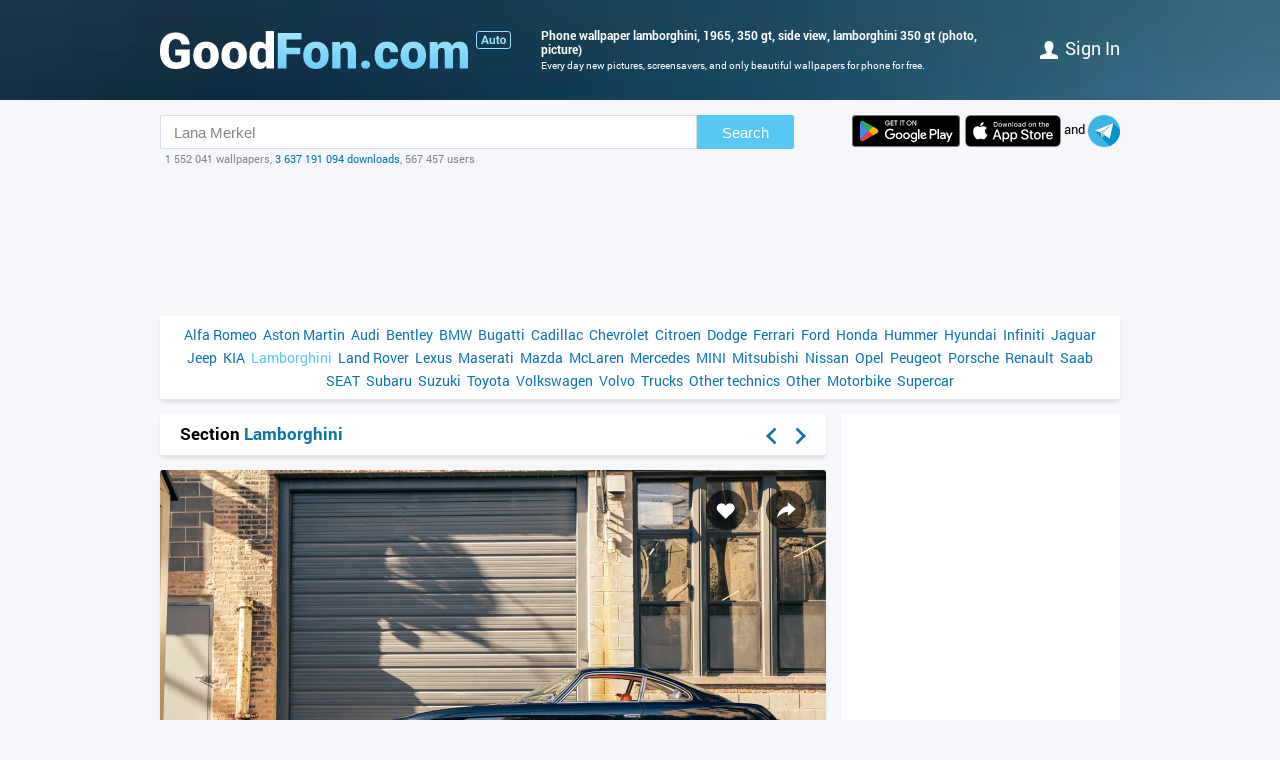

--- FILE ---
content_type: text/html; charset=utf-8
request_url: https://auto.goodfon.com/lamborghini/wallpaper-lamborghini-1965350-gt-lamborghini-350-gt-7.html
body_size: 7310
content:
<!doctype html><html lang=en><head><link href=//img.goodfon.com rel=preconnect><title>Wallpaper Lamborghini, 1965, 350 GT, side view, Lamborghini 350 GT for mobile and desktop, section lamborghini, resolution 4000x2667 - download</title><meta content="Wallpaper Lamborghini, 1965, 350 GT, side view, Lamborghini 350 GT for mobile and desktop, section lamborghini, resolution 4000x2667, author paulwalker." name=description><meta content="wallpapers, pictures, download, Lamborghini, 1965, 350 GT, side view, Lamborghini 350 GT" name=keywords><meta content=https://auto.goodfon.com/lamborghini/wallpaper-lamborghini-1965350-gt-lamborghini-350-gt-7.html property=og:url><meta content=website property=og:type><meta content=https://img.goodfon.com/wallpaper/big/d/ce/lamborghini-1965350-gt-lamborghini-350-gt-7.webp property=og:image><meta content=ru_Ru property=og:locale><meta content="Download wallpapers by subject lamborghini" property=og:title><meta content="author: paulwalker / size: 4000x2667 / tags: Lamborghini, 1965, 350 GT, side view, Lamborghini 350 GT" property=og:description><meta content="GoodFon - wallpaper on pc and phone" property=og:site_name><meta content=#57c8f4 name=theme-color><link title="GoodFon.com - Free Wallpapers, download" href=/goodfon.rss rel=alternate type=application/rss+xml><link href="/static/desktop/application.css?v=22" rel=stylesheet><link href=/manifest.json rel=manifest><link href="/static/favicon.svg?v=22" rel=icon type=image/svg+xml><link href="/static/favicon.png?v=22" rel=apple-touch-icon sizes=180x180><link href=https://auto.goodfon.ru/lamborghini/wallpaper-lamborghini-1965350-gt-lamborghini-350-gt-7.html hreflang=ru rel=alternate><link href=https://auto.goodfon.com/lamborghini/wallpaper-lamborghini-1965350-gt-lamborghini-350-gt-7.html hreflang=en rel=alternate><link href=https://auto.goodfon.com/lamborghini/wallpaper-lamborghini-1965350-gt-lamborghini-350-gt-7.html hreflang=x-default rel=alternate><meta content="width=device-width,initial-scale=1.0" name=viewport><link href=https://auto.goodfon.com/lamborghini/wallpaper-lamborghini-1965350-gt-lamborghini-350-gt-7.html rel=canonical><script type=application/ld+json>
        {
            "@context": "https://schema.org/",
            "@type": "ImageObject",
            "contentUrl": "https://img.goodfon.com/original/4000x2667/d/ce/lamborghini-1965350-gt-lamborghini-350-gt-7.jpg",
            "creditText": "Wallpapers for theme Lamborghini, 1965, 350 GT, side view, Lamborghini 350 GT",
            
            "creator": {
                "@type": "Person",
                "name": "paulwalker"
            },
            
            "license": "https://creativecommons.org/licenses/by-nc/4.0/"
        }
    </script><!-- Yandex.RTB --><script>window.yaContextCb=window.yaContextCb||[]</script><script async src=https://yandex.ru/ads/system/context.js></script><script src="https://pagead2.googlesyndication.com/pagead/js/adsbygoogle.js?client=ca-pub-7426844697713322" async crossorigin></script></head><body><div class=headline><div class="width_960 headline__inner"><div class=headline__inner__logo><a class="headline__logo__icon com" title="GoodFon.com - Free Wallpapers, download" href=https://www.goodfon.com/> <span>GoodFon.com - Free Wallpapers, download</span> </a><a title="Авто фото" class=headline__logo__icon__avto href=https://auto.goodfon.com/> <span>Авто фото</span> </a></div><div class=headline__inner__center><h1>Phone wallpaper lamborghini, 1965, 350 gt, side view, lamborghini 350 gt (photo, picture)</h1> Every day new pictures, screensavers, and only beautiful wallpapers for phone for free.</div><div class=headline__user><a href=https://www.goodfon.com/auth/signin/><i class=headline__user__icon></i>Sign in</a></div></div></div><div class="width_960 center"><div class=search_box><div class=search_box__inner><div class=search_box__inner__form><form action=https://www.goodfon.com/search/ class=js-search-form><input value="Lana Merkel" class=js-search name=q><button>Search</button></form><div class=search_box__inner__form__stat>1 552 041 wallpapers, <a href=https://www.goodfon.com/last/ title=Live>3 637 191 094 downloads</a>, 567 457 users</div></div><div><a href="https://play.google.com/store/apps/details?id=com.goodfon.goodfon&rdid=com.goodfon.goodfon" title="HD wallpapers" class=googleplay_en target=_blank></a><a title="HD wallpapers" class=appstore_en href=https://apps.apple.com/us/app/goodfon-hd-wallpapers/id6752357073 target=_blank></a> and <a class=telegram href=https://t.me/GoodFonSu rel=nofollow target=_blank></a></div></div></div><div class=center_banner__head><!-- Yandex.RTB R-A-14239917-4 --><div id=yandex_rtb_R-A-14239917-4></div><ins class=adsbygoogle data-ad-client=ca-pub-7426844697713322 data-ad-slot=6299968435 style=display:block;max-width:960px;width:100%;height:120px></ins><script>window.yaContextCb.push(() => {
          Ya.Context.AdvManager.render({
              "blockId": "R-A-14239917-4",
              "renderTo": "yandex_rtb_R-A-14239917-4"
            }, () => {
              (adsbygoogle = window.adsbygoogle || []).push({});
            })
      })</script></div><div class=head_menu><a href=https://auto.goodfon.com/alfa-romeo/ style=font-size:14px;>Alfa Romeo</a><a href=https://auto.goodfon.com/aston-martin/ style=font-size:14px;>Aston Martin</a><a href=https://auto.goodfon.com/audi/ style=font-size:14px;>Audi</a><a href=https://auto.goodfon.com/bentley/ style=font-size:14px;>Bentley</a><a href=https://auto.goodfon.com/bmw/ style=font-size:14px;>BMW</a><a href=https://auto.goodfon.com/bugatti/ style=font-size:14px;>Bugatti</a><a href=https://auto.goodfon.com/cadillac/ style=font-size:14px;>Cadillac</a><a href=https://auto.goodfon.com/chevrolet/ style=font-size:14px;>Chevrolet</a><a href=https://auto.goodfon.com/citroen/ style=font-size:14px;>Citroen</a><a href=https://auto.goodfon.com/dodge/ style=font-size:14px;>Dodge</a><a href=https://auto.goodfon.com/ferrari/ style=font-size:14px;>Ferrari</a><a href=https://auto.goodfon.com/ford/ style=font-size:14px;>Ford</a><a href=https://auto.goodfon.com/honda/ style=font-size:14px;>Honda</a><a href=https://auto.goodfon.com/hummer/ style=font-size:14px;>Hummer</a><a href=https://auto.goodfon.com/hyundai/ style=font-size:14px;>Hyundai</a><a href=https://auto.goodfon.com/infiniti/ style=font-size:14px;>Infiniti</a><a href=https://auto.goodfon.com/jaguar/ style=font-size:14px;>Jaguar</a><a href=https://auto.goodfon.com/jeep/ style=font-size:14px;>Jeep</a><a href=https://auto.goodfon.com/kia/ style=font-size:14px;>KIA</a><a class=selected href=https://auto.goodfon.com/lamborghini/ style=font-size:14px;>Lamborghini</a><a href=https://auto.goodfon.com/land-rover/ style=font-size:14px;>Land Rover</a><a href=https://auto.goodfon.com/lexus/ style=font-size:14px;>Lexus</a><a href=https://auto.goodfon.com/maserati/ style=font-size:14px;>Maserati</a><a href=https://auto.goodfon.com/mazda/ style=font-size:14px;>Mazda</a><a href=https://auto.goodfon.com/mc-laren/ style=font-size:14px;>McLaren</a><a href=https://auto.goodfon.com/mercedes/ style=font-size:14px;>Mercedes</a><a href=https://auto.goodfon.com/mini/ style=font-size:14px;>MINI</a><a href=https://auto.goodfon.com/mitsubishi/ style=font-size:14px;>Mitsubishi</a><a href=https://auto.goodfon.com/nissan/ style=font-size:14px;>Nissan</a><a href=https://auto.goodfon.com/opel/ style=font-size:14px;>Opel</a><a href=https://auto.goodfon.com/peugeot/ style=font-size:14px;>Peugeot</a><a href=https://auto.goodfon.com/porsche/ style=font-size:14px;>Porsche</a><a href=https://auto.goodfon.com/renault/ style=font-size:14px;>Renault</a><a href=https://auto.goodfon.com/saab/ style=font-size:14px;>Saab</a><a href=https://auto.goodfon.com/seat/ style=font-size:14px;>SEAT</a><a href=https://auto.goodfon.com/subaru/ style=font-size:14px;>Subaru</a><a href=https://auto.goodfon.com/suzuki/ style=font-size:14px;>Suzuki</a><a href=https://auto.goodfon.com/toyota/ style=font-size:14px;>Toyota</a><a href=https://auto.goodfon.com/volkswagen/ style=font-size:14px;>Volkswagen</a><a href=https://auto.goodfon.com/volvo/ style=font-size:14px;>Volvo</a><a href=https://auto.goodfon.com/trucks/ style=font-size:14px;>Trucks</a><a href=https://auto.goodfon.com/other-technics/ style=font-size:14px;>Other technics</a><a href=https://auto.goodfon.com/other/ style=font-size:14px;>Other</a><a href=https://auto.goodfon.com/motorbike/ style=font-size:14px;>Motorbike</a><a href=https://auto.goodfon.com/supercar/ style=font-size:14px;>Supercar</a></div><div class=wallpaper><div class=wallpaper__first><script>function getDevicePixelRatio() {
                    if(window.devicePixelRatio === undefined)
                        return 1;

                    return window.devicePixelRatio;
                }

                width = screen.width;
                height = screen.height;

                width  *= getDevicePixelRatio();
                height *= getDevicePixelRatio();

                width = Math.round(width);
                height = Math.round(height);

                if (width>4000 || height>2667) {
                    width  = 4000;
                    height = 2667;
                }</script><div class=wallpaper__catalog><div><h2 class=wallpaper__zagh2>Section <a href=https://auto.goodfon.com/lamborghini/>Lamborghini</a></h2></div><div class=next_block><a class=next_block__prev href=https://www.goodfon.com/nature/wallpaper-zima-sneg-moroz-1.html title=Back></a><a class=next_block__next href=https://www.goodfon.com/new-year/wallpaper-zima-sneg-ukrasheniia-noch-gorod-lights-ulitsa-elka-novyi-29.html title=Forward></a></div></div><div class=wallpaper__item itemscope itemtype=http://schema.org/ImageObject><div class=wallpaper__item__fon><meta content="Wallpaper Lamborghini, 1965, 350 GT, side view, Lamborghini 350 GT" itemprop=name><div style="position: relative"><div class=wallpaper__right><div><a title="Add to Favorites" class=wallpaper__favorite href=https://www.goodfon.com/auth/signin/> </a></div><div><a class="wallpaper__share js-share" href=# title=Share></a></div></div><div class=js-share-block><div class=share><a href="http://vk.com/share.php?url=https://auto.goodfon.com/lamborghini/wallpaper-lamborghini-1965350-gt-lamborghini-350-gt-7.html" target=_blank>ВКонтакте</a><a href="https://www.facebook.com/sharer/sharer.php?u=https://auto.goodfon.com/lamborghini/wallpaper-lamborghini-1965350-gt-lamborghini-350-gt-7.html" target=_blank>Facebook</a><a href="https://pinterest.com/pin/create/button/?url=https://auto.goodfon.com/lamborghini/wallpaper-lamborghini-1965350-gt-lamborghini-350-gt-7.html&media=https://img.goodfon.com/wallpaper/nbig/d/ce/lamborghini-1965350-gt-lamborghini-350-gt-7.webp&description=Wallpaper Lamborghini, 1965, 350 GT, side view, Lamborghini 350 GT" target=_blank>Pinterest</a><a href="https://twitter.com/share?url=https://auto.goodfon.com/lamborghini/wallpaper-lamborghini-1965350-gt-lamborghini-350-gt-7.html" target=_blank>Twitter</a><a href="https://telegram.me/share/url?url=https://auto.goodfon.com/lamborghini/wallpaper-lamborghini-1965350-gt-lamborghini-350-gt-7.html" target=_blank>Telegram</a></div></div><a title="Wallpaper Lamborghini, 1965, 350 GT, side view, Lamborghini 350 GT" href=/lamborghini/wallpaper-download-4000x2667-lamborghini-1965350-gt-lamborghini-350-gt-7.html id=img itemprop=contentUrl target=_blank> <img alt="Photo wallpaper Lamborghini, 1965, 350 GT, side view, Lamborghini 350 GT" class=wallpaper__item__fon__img height=425 itemprop=thumbnail src=https://img.goodfon.com/wallpaper/nbig/d/ce/lamborghini-1965350-gt-lamborghini-350-gt-7.webp width=666> </a></div><div class=wallpaper__bottom><div><a class=user_block href=https://www.goodfon.com/user/paulwalker/ title=Paulwalker> <div class=user_block__avatar><img alt="Users Paulwalker" height=32 loading=lazy src=https://img.goodfon.com/avatars/3/86/gf2dey0go28w0gd.webp width=32></div> <div class=user_block__user><span>Paulwalker</span><br> 10 January 2024 <br>Downloads 612</div> </a></div><div><div class=wallpaper__download><div><a class=wallpaper__download__lbut href=/lamborghini/wallpaper-download-4000x2667-lamborghini-1965350-gt-lamborghini-350-gt-7.html id=download target=_blank>Download</a></div><div class=wallpaper__download__bottom><script>if (width > 0 && height > 0) {
                                            document.getElementById('img').setAttribute("href", "/lamborghini/wallpaper-download-100x100-lamborghini-1965350-gt-lamborghini-350-gt-7.html".replace('100x100', width+"x"+height));
                                            document.getElementById('download').setAttribute("href", "/lamborghini/wallpaper-download-100x100-lamborghini-1965350-gt-lamborghini-350-gt-7.html".replace('100x100', width+"x"+height));
                                        }</script><a class="wallpaper__download__rbut js-size" href=/lamborghini/wallpaper-download-4000x2667-lamborghini-1965350-gt-lamborghini-350-gt-7.html target=_blank>4000x2667<span class=wallpaper__download__rbut__select></span></a><div class="wallpaper__download__size js-size-block"><div><a href=/lamborghini/wallpaper-download-crop-lamborghini-1965350-gt-lamborghini-350-gt-7.html>Manual resize</a></div><div class=wallpaper__download__size__grey>Download original</div><div><a href=/lamborghini/wallpaper-download-4000x2667-lamborghini-1965350-gt-lamborghini-350-gt-7.html target=_blank>4000x2667</a></div><div class=wallpaper__download__size__grey>PC (720P, 1080P, 2K, 4K, 5K)</div><div><a href=/lamborghini/wallpaper-download-1366x768-lamborghini-1965350-gt-lamborghini-350-gt-7.html target=_blank>1366x768</a></div><div><a href=/lamborghini/wallpaper-download-1920x1080-lamborghini-1965350-gt-lamborghini-350-gt-7.html target=_blank>1920x1080</a></div><div><a href=/lamborghini/wallpaper-download-1440x900-lamborghini-1965350-gt-lamborghini-350-gt-7.html target=_blank>1440x900</a></div><div><a href=/lamborghini/wallpaper-download-1600x900-lamborghini-1965350-gt-lamborghini-350-gt-7.html target=_blank>1600x900</a></div><div><a href=/lamborghini/wallpaper-download-1280x800-lamborghini-1965350-gt-lamborghini-350-gt-7.html target=_blank>1280x800</a></div><div><a href=/lamborghini/wallpaper-download-1024x768-lamborghini-1965350-gt-lamborghini-350-gt-7.html target=_blank>1024x768</a></div><div><a href=/lamborghini/wallpaper-download-1280x1024-lamborghini-1965350-gt-lamborghini-350-gt-7.html target=_blank>1280x1024</a></div><div><a href=/lamborghini/wallpaper-download-1536x864-lamborghini-1965350-gt-lamborghini-350-gt-7.html target=_blank>1536x864</a></div><div><a href=/lamborghini/wallpaper-download-1680x1050-lamborghini-1965350-gt-lamborghini-350-gt-7.html target=_blank>1680x1050</a></div><div><a href=/lamborghini/wallpaper-download-1280x720-lamborghini-1965350-gt-lamborghini-350-gt-7.html target=_blank>1280x720</a></div><div><a href=/lamborghini/wallpaper-download-1360x768-lamborghini-1965350-gt-lamborghini-350-gt-7.html target=_blank>1360x768</a></div><div><a href=/lamborghini/wallpaper-download-360x640-lamborghini-1965350-gt-lamborghini-350-gt-7.html target=_blank>360x640</a></div><div><a href=/lamborghini/wallpaper-download-2560x1440-lamborghini-1965350-gt-lamborghini-350-gt-7.html target=_blank>2560x1440</a></div><div><a href=/lamborghini/wallpaper-download-1920x1200-lamborghini-1965350-gt-lamborghini-350-gt-7.html target=_blank>1920x1200</a></div><div><a href=/lamborghini/wallpaper-download-1280x768-lamborghini-1965350-gt-lamborghini-350-gt-7.html target=_blank>1280x768</a></div><div><a href=/lamborghini/wallpaper-download-1024x600-lamborghini-1965350-gt-lamborghini-350-gt-7.html target=_blank>1024x600</a></div><div><a href=/lamborghini/wallpaper-download-800x600-lamborghini-1965350-gt-lamborghini-350-gt-7.html target=_blank>800x600</a></div><div><a href=/lamborghini/wallpaper-download-1364x768-lamborghini-1965350-gt-lamborghini-350-gt-7.html target=_blank>1364x768</a></div><div><a href=/lamborghini/wallpaper-download-3840x2160-lamborghini-1965350-gt-lamborghini-350-gt-7.html target=_blank>3840x2160</a></div><div class=wallpaper__download__size__grey>iMac</div><div><a href=/lamborghini/wallpaper-download-1920x1080-lamborghini-1965350-gt-lamborghini-350-gt-7.html target=_blank>1920x1080 iMac 21.5" LED-backlit</a></div><div class=wallpaper__download__size__grey>MacBook</div><div><a href=/lamborghini/wallpaper-download-1366x768-lamborghini-1965350-gt-lamborghini-350-gt-7.html target=_blank>1366x768 MacBook Air 11.6"</a></div><div><a href=/lamborghini/wallpaper-download-1440x900-lamborghini-1965350-gt-lamborghini-350-gt-7.html target=_blank>1440x900 MacBook Air 13", MacBook Pro 15.4"</a></div><div><a href=/lamborghini/wallpaper-download-1280x800-lamborghini-1965350-gt-lamborghini-350-gt-7.html target=_blank>1280x800 MacBook Pro 13.3"</a></div><div><a href=/lamborghini/wallpaper-download-2880x1800-lamborghini-1965350-gt-lamborghini-350-gt-7.html target=_blank>2880x1800 MacBook Pro 15.4" Retina</a></div><div><a href=/lamborghini/wallpaper-download-3072x1920-lamborghini-1965350-gt-lamborghini-350-gt-7.html target=_blank>3072x1920 MacBook Pro 16"</a></div><div><a href=/lamborghini/wallpaper-download-1920x1200-lamborghini-1965350-gt-lamborghini-350-gt-7.html target=_blank>1920x1200 MacBook Pro 17"</a></div><div><a href=/lamborghini/wallpaper-download-2560x1600-lamborghini-1965350-gt-lamborghini-350-gt-7.html target=_blank>2560x1600 MacBook Pro 13.3" Retina, MacBook Air 13" Retina/13.3"(2020, M1)</a></div><div class=wallpaper__download__size__grey>Dual Monitors</div><div><a href=/lamborghini/wallpaper-download-2732x768-lamborghini-1965350-gt-lamborghini-350-gt-7.html target=_blank>2732x768</a></div><div><a href=/lamborghini/wallpaper-download-3840x1080-lamborghini-1965350-gt-lamborghini-350-gt-7.html target=_blank>3840x1080</a></div><div><a href=/lamborghini/wallpaper-download-2880x900-lamborghini-1965350-gt-lamborghini-350-gt-7.html target=_blank>2880x900</a></div><div><a href=/lamborghini/wallpaper-download-3200x900-lamborghini-1965350-gt-lamborghini-350-gt-7.html target=_blank>3200x900</a></div><div><a href=/lamborghini/wallpaper-download-2560x800-lamborghini-1965350-gt-lamborghini-350-gt-7.html target=_blank>2560x800</a></div><div><a href=/lamborghini/wallpaper-download-2048x768-lamborghini-1965350-gt-lamborghini-350-gt-7.html target=_blank>2048x768</a></div><div><a href=/lamborghini/wallpaper-download-3440x1440-lamborghini-1965350-gt-lamborghini-350-gt-7.html target=_blank>3440x1440</a></div><div><a href=/lamborghini/wallpaper-download-2560x1080-lamborghini-1965350-gt-lamborghini-350-gt-7.html target=_blank>2560x1080</a></div><div class=wallpaper__download__size__grey>Triple monitor</div><div><a href=/lamborghini/wallpaper-download-3840x800-lamborghini-1965350-gt-lamborghini-350-gt-7.html target=_blank>3840x800</a></div><div><a href=/lamborghini/wallpaper-download-3072x768-lamborghini-1965350-gt-lamborghini-350-gt-7.html target=_blank>3072x768</a></div><div class=wallpaper__download__size__grey>Quad monitor</div><div><a href=/lamborghini/wallpaper-download-2732x1536-lamborghini-1965350-gt-lamborghini-350-gt-7.html target=_blank>2732x1536</a></div><div><a href=/lamborghini/wallpaper-download-3840x2160-lamborghini-1965350-gt-lamborghini-350-gt-7.html target=_blank>3840x2160</a></div><div><a href=/lamborghini/wallpaper-download-2880x1800-lamborghini-1965350-gt-lamborghini-350-gt-7.html target=_blank>2880x1800</a></div><div><a href=/lamborghini/wallpaper-download-3200x1800-lamborghini-1965350-gt-lamborghini-350-gt-7.html target=_blank>3200x1800</a></div><div><a href=/lamborghini/wallpaper-download-2560x1600-lamborghini-1965350-gt-lamborghini-350-gt-7.html target=_blank>2560x1600</a></div><div><a href=/lamborghini/wallpaper-download-2048x1536-lamborghini-1965350-gt-lamborghini-350-gt-7.html target=_blank>2048x1536</a></div><div class=wallpaper__download__size__grey>iPhone</div><div><a href=/lamborghini/wallpaper-download-1179x2556-lamborghini-1965350-gt-lamborghini-350-gt-7.html target=_blank>1179x2556 iPhone 15/14 Pro</a></div><div><a href=/lamborghini/wallpaper-download-1170x2532-lamborghini-1965350-gt-lamborghini-350-gt-7.html target=_blank>1170x2532 iPhone 12/13/14 Pro</a></div><div><a href=/lamborghini/wallpaper-download-1080x2340-lamborghini-1965350-gt-lamborghini-350-gt-7.html target=_blank>1080x2340 iPhone 12/13 mini</a></div><div><a href=/lamborghini/wallpaper-download-828x1792-lamborghini-1965350-gt-lamborghini-350-gt-7.html target=_blank>828x1792 iPhone Xr/11</a></div><div><a href=/lamborghini/wallpaper-download-1125x2436-lamborghini-1965350-gt-lamborghini-350-gt-7.html target=_blank>1125x2436 iPhone X/Xs/11 Pro</a></div><div><a href=/lamborghini/wallpaper-download-1242x2208-lamborghini-1965350-gt-lamborghini-350-gt-7.html target=_blank>1242x2208 iPhone 6/6s/7/8 plus</a></div><div><a href=/lamborghini/wallpaper-download-750x1334-lamborghini-1965350-gt-lamborghini-350-gt-7.html target=_blank>750x1334 iPhone 6/6s/7/8</a></div><div><a href=/lamborghini/wallpaper-download-640x1136-lamborghini-1965350-gt-lamborghini-350-gt-7.html target=_blank>640x1136 iPhone 5/5s/5c/SE</a></div><div><a href=/lamborghini/wallpaper-download-640x960-lamborghini-1965350-gt-lamborghini-350-gt-7.html target=_blank>640x960 iPhone 4/4s</a></div><div><a href=/lamborghini/wallpaper-download-320x480-lamborghini-1965350-gt-lamborghini-350-gt-7.html target=_blank>320x480 iPhone 2G/3G/3GS</a></div><div class=wallpaper__download__size__grey>Android phone</div><div><a href=/lamborghini/wallpaper-download-720x1280-lamborghini-1965350-gt-lamborghini-350-gt-7.html target=_blank>720x1280</a></div><div><a href=/lamborghini/wallpaper-download-1080x1920-lamborghini-1965350-gt-lamborghini-350-gt-7.html target=_blank>1080x1920</a></div><div><a href=/lamborghini/wallpaper-download-480x854-lamborghini-1965350-gt-lamborghini-350-gt-7.html target=_blank>480x854</a></div><div><a href=/lamborghini/wallpaper-download-480x800-lamborghini-1965350-gt-lamborghini-350-gt-7.html target=_blank>480x800</a></div><div><a href=/lamborghini/wallpaper-download-540x960-lamborghini-1965350-gt-lamborghini-350-gt-7.html target=_blank>540x960</a></div><div><a href=/lamborghini/wallpaper-download-600x1024-lamborghini-1965350-gt-lamborghini-350-gt-7.html target=_blank>600x1024</a></div><div><a href=/lamborghini/wallpaper-download-800x1280-lamborghini-1965350-gt-lamborghini-350-gt-7.html target=_blank>800x1280</a></div><div><a href=/lamborghini/wallpaper-download-1440x2560-lamborghini-1965350-gt-lamborghini-350-gt-7.html target=_blank>1440x2560</a></div><div><a href=/lamborghini/wallpaper-download-320x480-lamborghini-1965350-gt-lamborghini-350-gt-7.html target=_blank>320x480</a></div><div><a href=/lamborghini/wallpaper-download-1080x1812-lamborghini-1965350-gt-lamborghini-350-gt-7.html target=_blank>1080x1812</a></div><div><a href=/lamborghini/wallpaper-download-1080x1800-lamborghini-1965350-gt-lamborghini-350-gt-7.html target=_blank>1080x1800</a></div><div><a href=/lamborghini/wallpaper-download-720x1208-lamborghini-1965350-gt-lamborghini-350-gt-7.html target=_blank>720x1208</a></div><div><a href=/lamborghini/wallpaper-download-375x667-lamborghini-1965350-gt-lamborghini-350-gt-7.html target=_blank>375x667</a></div><div><a href=/lamborghini/wallpaper-download-320x568-lamborghini-1965350-gt-lamborghini-350-gt-7.html target=_blank>320x568</a></div><div><a href=/lamborghini/wallpaper-download-1080x2160-lamborghini-1965350-gt-lamborghini-350-gt-7.html target=_blank>1080x2160</a></div><div class=wallpaper__download__size__grey>iPad & iPad mini</div><div><a href=/lamborghini/wallpaper-download-1024x768-lamborghini-1965350-gt-lamborghini-350-gt-7.html target=_blank>1024x768 iPad, iPad 2, iPad Mini</a></div><div><a href=/lamborghini/wallpaper-download-2048x1536-lamborghini-1965350-gt-lamborghini-350-gt-7.html target=_blank>2048x1536 iPad 3/4/Air/Air 2/2017/Mini 2/3/4/9.7"/Pro</a></div><div><a href=/lamborghini/wallpaper-download-2224x1668-lamborghini-1965350-gt-lamborghini-350-gt-7.html target=_blank>2224x1668 10.5" iPad Pro</a></div><div><a href=/lamborghini/wallpaper-download-2388x1668-lamborghini-1965350-gt-lamborghini-350-gt-7.html target=_blank>2388x1668 11" iPad Pro</a></div><div><a href=/lamborghini/wallpaper-download-2732x2048-lamborghini-1965350-gt-lamborghini-350-gt-7.html target=_blank>2732x2048 12.9" iPad Pro</a></div><div><a href=/lamborghini/wallpaper-download-2360x1640-lamborghini-1965350-gt-lamborghini-350-gt-7.html target=_blank>2360x1640 10.9" iPad Air</a></div><div><a href=/lamborghini/wallpaper-download-2160x1620-lamborghini-1965350-gt-lamborghini-350-gt-7.html target=_blank>2160x1620 10.2" iPad</a></div><div><a href=/lamborghini/wallpaper-download-2266x1488-lamborghini-1965350-gt-lamborghini-350-gt-7.html target=_blank>2266x1488 8.3" iPad mini</a></div><div class=wallpaper__download__size__grey>Tablet</div><div><a href=/lamborghini/wallpaper-download-2736x1824-lamborghini-1965350-gt-lamborghini-350-gt-7.html target=_blank>2736x1824</a></div><div><a href=/lamborghini/wallpaper-download-2048x1536-lamborghini-1965350-gt-lamborghini-350-gt-7.html target=_blank>2048x1536</a></div><div><a href=/lamborghini/wallpaper-download-1024x600-lamborghini-1965350-gt-lamborghini-350-gt-7.html target=_blank>1024x600</a></div><div><a href=/lamborghini/wallpaper-download-1600x1200-lamborghini-1965350-gt-lamborghini-350-gt-7.html target=_blank>1600x1200</a></div><div><a href=/lamborghini/wallpaper-download-2160x1440-lamborghini-1965350-gt-lamborghini-350-gt-7.html target=_blank>2160x1440</a></div><div><a href=/lamborghini/wallpaper-download-1536x2048-lamborghini-1965350-gt-lamborghini-350-gt-7.html target=_blank>1536x2048</a></div><div><a href=/lamborghini/wallpaper-download-600x1024-lamborghini-1965350-gt-lamborghini-350-gt-7.html target=_blank>600x1024</a></div><div><a href=/lamborghini/wallpaper-download-1200x1600-lamborghini-1965350-gt-lamborghini-350-gt-7.html target=_blank>1200x1600</a></div><div><a href=/lamborghini/wallpaper-download-1440x2160-lamborghini-1965350-gt-lamborghini-350-gt-7.html target=_blank>1440x2160</a></div></div></div></div></div><div><div class="mark_block js-mark" data-url=/api/fon/vote/1290401/><div><a title="I like this" class=good href=#1> </a></div><div class=count><span class=vote style=color:#005500>+15</span></div><div><a title="I dislike this" class=bad href=#-1> </a></div></div></div></div></div><div class=wallpaper__tags><div><a href=https://www.goodfon.com/tags/lamborghini/>Lamborghini</a> • <a href=https://www.goodfon.com/tags/1965/>1965</a> • <a href=https://www.goodfon.com/tags/350-gt/>350 GT</a> • <a href=https://www.goodfon.com/tags/side-view-1/>side view</a> • <a href=https://www.goodfon.com/tags/lamborghini-350-gt/>Lamborghini 350 GT</a></div></div><div class=wallpaper__color><div>Colors</div><div><a title="wet asphalt - 0.295%" href=https://www.goodfon.com/color/666666/ style=background-color:#666666;> </a><a title="anthracite - 0.106%" href=https://www.goodfon.com/color/333333/ style=background-color:#333333;> </a><a title="pale mauve - 0.074%" href=https://www.goodfon.com/color/996666/ style=background-color:#996666;> </a><a title="marsh - 0.071%" href=https://www.goodfon.com/color/cccc99/ style=background-color:#cccc99;> </a><a title="dark yellow-brown - 0.053%" href=https://www.goodfon.com/color/999966/ style=background-color:#999966;> </a><a title="pale brown - 0.047%" href=https://www.goodfon.com/color/cc9999/ style=background-color:#cc9999;> </a><a title="dark turquoise - 0.046%" href=https://www.goodfon.com/color/336666/ style=background-color:#336666;> </a><a title="black - 0.034%" href=https://www.goodfon.com/color/000000/ style=background-color:#000000;> </a><a title="orange-peach - 0.034%" href=https://www.goodfon.com/color/ffcc99/ style=background-color:#ffcc99;> </a><a title="quartz - 0.033%" href=https://www.goodfon.com/color/999999/ style=background-color:#999999;> </a></div></div></div><div class=similar><h2>Similar wallpapers</h2><div class=similar__items><div class=similar__items__item itemscope itemtype=http://schema.org/ImageObject><a title="Picture Lamborghini, 350 GT, 1964, Lamborghini 350 GT" href=https://auto.goodfon.com/lamborghini/wallpaper-350-gt-1964-lamborghini-350-gt-lamborghini-16.html itemprop=url><img alt="Picture Lamborghini, 350 GT, 1964, Lamborghini 350 GT" height=99 itemprop=thumbnail loading=lazy src=https://img.goodfon.com/wallpaper/big/7/64/350-gt-1964-lamborghini-350-gt-lamborghini-16.webp width=156></a></div><div class=similar__items__item itemscope itemtype=http://schema.org/ImageObject><a title="Picture Lamborghini, 350 GT, 1964, Lamborghini 350 GT" href=https://auto.goodfon.com/lamborghini/wallpaper-lamborghini-350-gt-1964-lamborghini-350-gt-1.html itemprop=url><img alt="Picture Lamborghini, 350 GT, 1964, Lamborghini 350 GT" height=99 itemprop=thumbnail loading=lazy src=https://img.goodfon.com/wallpaper/big/4/68/lamborghini-350-gt-1964-lamborghini-350-gt-1.webp width=156></a></div><div class=similar__items__item itemscope itemtype=http://schema.org/ImageObject><a title="Picture Lamborghini, 350 GT, 1964, Lamborghini 350 GT" href=https://auto.goodfon.com/lamborghini/wallpaper-lamborghini-350-gt-1964-lamborghini-350-gt-9.html itemprop=url><img alt="Picture Lamborghini, 350 GT, 1964, Lamborghini 350 GT" height=99 itemprop=thumbnail loading=lazy src=https://img.goodfon.com/wallpaper/big/1/b6/lamborghini-350-gt-1964-lamborghini-350-gt-9.webp width=156></a></div><div class=similar__items__item itemscope itemtype=http://schema.org/ImageObject><a title="Picture Lamborghini, 350 GT, 1964, Lamborghini 350 GT" href=https://auto.goodfon.com/lamborghini/wallpaper-lamborghini-350-gt-1964-lamborghini-350-gt-16.html itemprop=url><img alt="Picture Lamborghini, 350 GT, 1964, Lamborghini 350 GT" height=99 itemprop=thumbnail loading=lazy src=https://img.goodfon.com/wallpaper/big/c/a2/lamborghini-350-gt-1964-lamborghini-350-gt-16.webp width=156></a></div></div></div><div class=wallpaper__update><a onclick="$('#img_update').show(); $(this).remove(); return false;" href=#>There is a similar picture, but better quality?</a><div class=wallpaper__update__block id=img_update style=display:none;><form action=/moderator/fon_update/1290401/ enctype=multipart/form-data method=post>File: <input accept=image/* name=img size=30 type=file><input type=submit value=upload></form></div></div><div class=wallpaper__in_favorite>Favored by <a href=https://www.goodfon.com/user/eclip2/favorite/ title=eclip2> eclip2 </a><a href=https://www.goodfon.com/user/alekssan/favorite/ title=alekssan> <img alt="Users alekssan" align=absmiddle height=25 loading=lazy src=https://img.goodfon.com/avatars/4/87/xwfixi083vag19r.webp width=25> </a><a href=https://www.goodfon.com/user/andrey619/favorite/ title=andrey619> <img alt="Users andrey619" align=absmiddle height=25 loading=lazy src=https://img.goodfon.com/avatars/1/95/zvw8mi529supjex.webp width=25> </a><a href=https://www.goodfon.com/user/ferevberbervev/favorite/ title=ferevberbervev> <img alt="Users ferevberbervev" align=absmiddle height=25 loading=lazy src=https://img.goodfon.com/avatars/1/cd/edt1rlpmtnce5ef.webp width=25> </a><a href=https://www.goodfon.com/user/lexer/favorite/ title=lexer> lexer </a></div><br><div class=center_banner__under_wallpaper><!-- Yandex.RTB R-A-14239917-5 --><div id=yandex_rtb_R-A-14239917-5></div><ins data-ad-format="rectangle, horizontal" class=adsbygoogle data-ad-client=ca-pub-7426844697713322 data-ad-slot=6299968435 style=display:block></ins><script>window.yaContextCb.push(() => {
      Ya.Context.AdvManager.render({
          "blockId": "R-A-14239917-5",
          "renderTo": "yandex_rtb_R-A-14239917-5"
      }, () => {
        (adsbygoogle = window.adsbygoogle || []).push({});
      })
  })</script></div><div class=margin_top10><div class=wallpaper__comment__catalog>Comments</div><div class=js-comment><form action=/api/fon/comment/1290401/ class=comment_form method=post><div id=0><div><textarea placeholder="Add a comment" name=body rows=3></textarea></div><div><input name=parent type=hidden value=0><input class=comment-btn type=submit value=Comment></div></div></form></div></div></div><div class=wallpaper__second><div class=wallpaper__banner240><div class=center_banner><div class=banner_240x400><!-- Yandex.RTB R-A-14239917-1 --><div id=yandex_rtb_R-A-14239917-1></div><ins class=adsbygoogle data-ad-client=ca-pub-7426844697713322 data-ad-slot=2727554930 style=display:inline-block;width:240px;height:400px></ins><script>window.yaContextCb.push(() => {
            Ya.Context.AdvManager.render({
                "blockId": "R-A-14239917-1",
                "renderTo": "yandex_rtb_R-A-14239917-1"
            }, () => {
                (adsbygoogle = window.adsbygoogle || []).push({});
            })
        })</script></div></div></div><div class=wallpaper__random><div class=wallpaper__random__head><a class=js-random data-url=/api/fon/74/ href=# style=float:right;>update</a><h2>Random wallpapers</h2></div><div class="wallpaper__random__items js-random-block"><div class=wallpaper__random__items__item itemscope itemtype=http://schema.org/ImageObject><a title="Picture Lamborghini, crossover, Urus, 800, Manhart, 2019, Manhart 800" href=https://auto.goodfon.com/lamborghini/wallpaper-lamborghini-urus-manhart-8002019-krossover-2.html itemprop=url> <img alt="Picture Lamborghini, crossover, Urus, 800, Manhart, 2019, Manhart 800" height=80 itemprop=thumbnail loading=lazy src=https://img.goodfon.com/wallpaper/big/9/60/lamborghini-urus-manhart-8002019-krossover-2.webp width=120> </a></div><div class=wallpaper__random__items__item itemscope itemtype=http://schema.org/ImageObject><a title="Picture Lamborghini, GT3, Sports car, 2015, Huracan, Lamborghini Huracan GT3" href=https://auto.goodfon.com/lamborghini/wallpaper-lamborghini-huracan-gt3-huracan-gt3-lamborghini-2015-1.html itemprop=url> <img alt="Picture Lamborghini, GT3, Sports car, 2015, Huracan, Lamborghini Huracan GT3" height=80 itemprop=thumbnail loading=lazy src=https://img.goodfon.com/wallpaper/big/a/8b/lamborghini-huracan-gt3-huracan-gt3-lamborghini-2015-1.webp width=120> </a></div><div class=wallpaper__random__items__item itemscope itemtype=http://schema.org/ImageObject><a title="Picture Lamborghini, supercar, rear view, Aventador, Mansory, 2020, SVJ, Cabrera" href=https://auto.goodfon.com/lamborghini/wallpaper-lamborghini-aventador-svj-mansory-cabrera-2020-superkar-vi-1.html itemprop=url> <img alt="Picture Lamborghini, supercar, rear view, Aventador, Mansory, 2020, SVJ, Cabrera" height=80 itemprop=thumbnail loading=lazy src=https://img.goodfon.com/wallpaper/big/d/b6/lamborghini-aventador-svj-mansory-cabrera-2020-superkar-vi-1.webp width=120> </a></div><div class=wallpaper__random__items__item itemscope itemtype=http://schema.org/ImageObject><a title="Picture machine, auto, green, green, Lamborghini, supercar, sports car, Aventador" href=https://auto.goodfon.com/lamborghini/wallpaper-zoki-nanco-nancorocks-by-zoki-nanco-nancorocks-zoki-nanco--9.html itemprop=url> <img alt="Picture machine, auto, green, green, Lamborghini, supercar, sports car, Aventador" height=80 itemprop=thumbnail loading=lazy src=https://img.goodfon.com/wallpaper/big/2/5a/zoki-nanco-nancorocks-by-zoki-nanco-nancorocks-zoki-nanco--9.webp width=120> </a></div><div class=wallpaper__random__items__item itemscope itemtype=http://schema.org/ImageObject><a title="Picture Lamborghini, supercar, 2018, Aventador, SVJ, Aventador SVJ" href=https://auto.goodfon.com/lamborghini/wallpaper-lamborghini-aventador-svj-2018-superkar-aventador-svj.html itemprop=url> <img alt="Picture Lamborghini, supercar, 2018, Aventador, SVJ, Aventador SVJ" height=80 itemprop=thumbnail loading=lazy src=https://img.goodfon.com/wallpaper/big/4/7f/lamborghini-aventador-svj-2018-superkar-aventador-svj.webp width=120> </a></div><div class=wallpaper__random__items__item itemscope itemtype=http://schema.org/ImageObject><a title="Picture car, machine, auto, Lamborghini, supercar, sports car, fantasy, style" href=https://auto.goodfon.com/lamborghini/wallpaper-khyzyl-saleem-by-khyzyl-saleem-transport-vehicles-car-retr-1.html itemprop=url> <img alt="Picture car, machine, auto, Lamborghini, supercar, sports car, fantasy, style" height=80 itemprop=thumbnail loading=lazy src=https://img.goodfon.com/wallpaper/big/6/d7/khyzyl-saleem-by-khyzyl-saleem-transport-vehicles-car-retr-1.webp width=120> </a></div></div></div></div></div><div class=footer><div>© <a href=/>GoodFon — download wallpaper for phone</a>, 2008—2026 <a class=u href=mailto:help@goodfon.ru>help@goodfon.ru</a>. <a href=/user_agreement/>User agreement</a>. <a class=u href=/fm/>To mobile version</a>.</div><div><span class=footer__icon></span></div></div></div><script src="/static/desktop/application.js?v=22" async></script><!--LiveInternet counter--><script>new Image().src = "//counter.yadro.ru/hit?r"+
escape(document.referrer)+((typeof(screen)=="undefined")?"":
";s"+screen.width+"*"+screen.height+"*"+(screen.colorDepth?
screen.colorDepth:screen.pixelDepth))+";u"+escape(document.URL)+
";h"+escape(document.title.substring(0,150))+
";"+Math.random();</script><!--/LiveInternet--><!-- Yandex.Metrika counter --><script>(function(m,e,t,r,i,k,a){
      m[i]=m[i]||function(){(m[i].a=m[i].a||[]).push(arguments)};
      m[i].l=1*new Date();
      for (var j = 0; j < document.scripts.length; j++) {if (document.scripts[j].src === r) { return; }}
      k=e.createElement(t),a=e.getElementsByTagName(t)[0],k.async=1,k.src=r,a.parentNode.insertBefore(k,a)
  })(window, document,'script','https://mc.webvisor.org/metrika/tag_ww.js?id=513252', 'ym');

  ym(513252, 'init', {ssr:true, clickmap:true, accurateTrackBounce:true, trackLinks:true});</script><noscript><div><img style="position:absolute; left:-9999px;" alt src=https://mc.yandex.ru/watch/513252></div></noscript><!-- /Yandex.Metrika counter --><!-- Google tag (gtag.js) --><script src="https://www.googletagmanager.com/gtag/js?id=G-2KGT2PSK8H" async></script><script>window.dataLayer = window.dataLayer || [];
  function gtag(){dataLayer.push(arguments);}
  gtag('js', new Date());

  gtag('config', 'G-2KGT2PSK8H');</script></body></html>

--- FILE ---
content_type: text/html; charset=utf-8
request_url: https://www.google.com/recaptcha/api2/aframe
body_size: 268
content:
<!DOCTYPE HTML><html><head><meta http-equiv="content-type" content="text/html; charset=UTF-8"></head><body><script nonce="tjlC1KuAOZ95la3F2nkG6w">/** Anti-fraud and anti-abuse applications only. See google.com/recaptcha */ try{var clients={'sodar':'https://pagead2.googlesyndication.com/pagead/sodar?'};window.addEventListener("message",function(a){try{if(a.source===window.parent){var b=JSON.parse(a.data);var c=clients[b['id']];if(c){var d=document.createElement('img');d.src=c+b['params']+'&rc='+(localStorage.getItem("rc::a")?sessionStorage.getItem("rc::b"):"");window.document.body.appendChild(d);sessionStorage.setItem("rc::e",parseInt(sessionStorage.getItem("rc::e")||0)+1);localStorage.setItem("rc::h",'1768974793573');}}}catch(b){}});window.parent.postMessage("_grecaptcha_ready", "*");}catch(b){}</script></body></html>

--- FILE ---
content_type: application/javascript; charset=utf-8
request_url: https://auto.goodfon.com/static/desktop/376.e2daff9673736d3cf8b7.js
body_size: 519
content:
!function(){try{var e="undefined"!=typeof window?window:"undefined"!=typeof global?global:"undefined"!=typeof self?self:{},n=(new e.Error).stack;n&&(e._sentryDebugIds=e._sentryDebugIds||{},e._sentryDebugIds[n]="3eff2eb3-1400-4ab6-a7e9-05fcc6d4e2c7",e._sentryDebugIdIdentifier="sentry-dbid-3eff2eb3-1400-4ab6-a7e9-05fcc6d4e2c7")}catch(e){}}();var _global="undefined"!=typeof window?window:"undefined"!=typeof global?global:"undefined"!=typeof self?self:{};_global.SENTRY_RELEASE={id:"561f054da23b2c3af0a3584c9835629fdda83803"},(self.webpackChunknew_goodfon=self.webpackChunknew_goodfon||[]).push([[376],{753:function(e){e.exports=function(e){if(!e)throw new Error("Element undefined");var n,t,a,d,f;n=e,t=$(n),a=t.find("a"),d=$(n).data("url"),f=t.find(".vote"),a.on({click:function(){if(0==$(".mark_block .mark_bw").length||$(this).hasClass("mark_bw")){var e=parseFloat($(this).attr("href").slice(1));a.addClass("disable"),$(this).removeClass("disable"),$.post(d,{m:e},(function(e){f.text(e.result)}),"json")}return gtag("event","vote_add",{event_category:"vote",event_label:e}),!1}})}}}]);
//# sourceMappingURL=376.e2daff9673736d3cf8b7.js.map

--- FILE ---
content_type: application/javascript; charset=utf-8
request_url: https://auto.goodfon.com/static/desktop/187.e2daff9673736d3cf8b7.js
body_size: 766
content:
!function(){try{var e="undefined"!=typeof window?window:"undefined"!=typeof global?global:"undefined"!=typeof self?self:{},n=(new e.Error).stack;n&&(e._sentryDebugIds=e._sentryDebugIds||{},e._sentryDebugIds[n]="e476f2e5-1dfd-4f8e-bb3f-71c8784843ce",e._sentryDebugIdIdentifier="sentry-dbid-e476f2e5-1dfd-4f8e-bb3f-71c8784843ce")}catch(e){}}();var _global="undefined"!=typeof window?window:"undefined"!=typeof global?global:"undefined"!=typeof self?self:{};_global.SENTRY_RELEASE={id:"561f054da23b2c3af0a3584c9835629fdda83803"},(self.webpackChunknew_goodfon=self.webpackChunknew_goodfon||[]).push([[187],{904:function(e){e.exports=function(e){if(!e)throw new Error("Element undefined");!function(e){var n=$(e),t=n.find(".js-search-input"),o=n.find(".js-search-settings"),i=n.find(".js-search-settings-block"),s=n.find(".js-filter-items"),f={url:function(e){return"/moderator/suggest/tag/"},getValue:function(e){return e},ajaxSettings:{dataType:"json",method:"GET",data:{dataType:"json"}},list:{onChooseEvent:function(){n.submit()}},preparePostData:function(e){return e.term=t.val(),e},requestDelay:400};function d(){t.css("padding-left",s.width()+13)}t.easyAutocomplete(f),t.on("focus",(function(){$(this).select()})),o.on({click:function(){return i.toggle(),gtag("event","search_settings",{event_category:"search"}),!1}}),s.find(".js-filter-items-remove").on({click:function(){let e=String(window.location);return $(this).parent().remove(),d(),window.location.href=e.replace($(this).data("url"),""),!1}}),$(document.body).on("click",(function(e){i.is(":visible")&&!$(e.target).closest(".js-search-settings-block").length&&i.hide()})),d()}(e)}}}]);
//# sourceMappingURL=187.e2daff9673736d3cf8b7.js.map